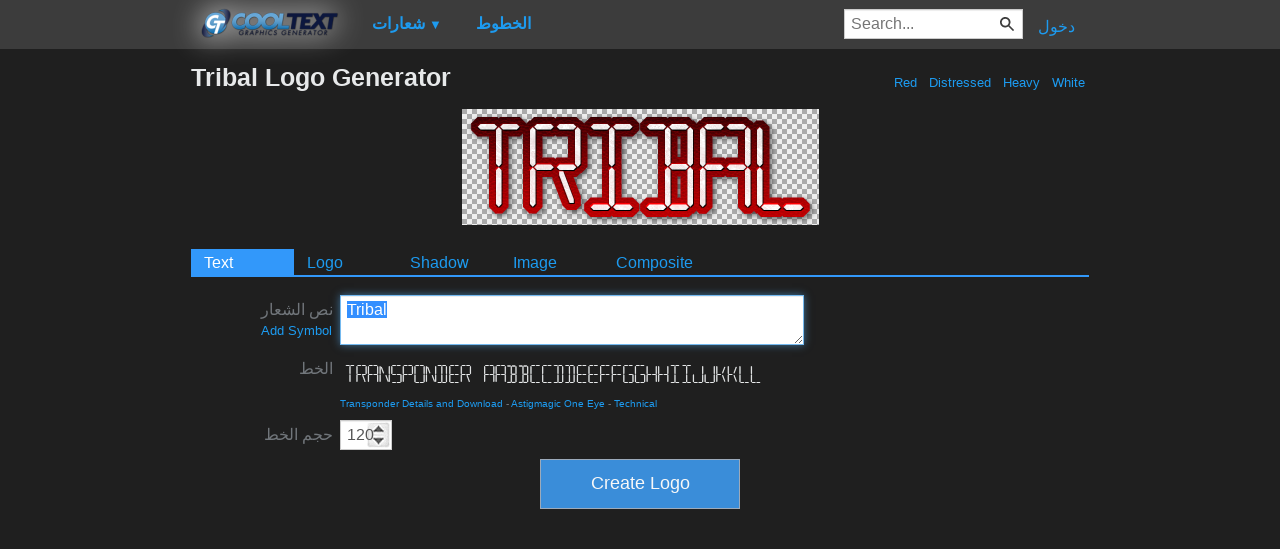

--- FILE ---
content_type: text/html; charset=utf-8
request_url: https://www.google.com/recaptcha/api2/aframe
body_size: 265
content:
<!DOCTYPE HTML><html><head><meta http-equiv="content-type" content="text/html; charset=UTF-8"></head><body><script nonce="eFge_egGs6faJbcDGONuxg">/** Anti-fraud and anti-abuse applications only. See google.com/recaptcha */ try{var clients={'sodar':'https://pagead2.googlesyndication.com/pagead/sodar?'};window.addEventListener("message",function(a){try{if(a.source===window.parent){var b=JSON.parse(a.data);var c=clients[b['id']];if(c){var d=document.createElement('img');d.src=c+b['params']+'&rc='+(localStorage.getItem("rc::a")?sessionStorage.getItem("rc::b"):"");window.document.body.appendChild(d);sessionStorage.setItem("rc::e",parseInt(sessionStorage.getItem("rc::e")||0)+1);localStorage.setItem("rc::h",'1769253024842');}}}catch(b){}});window.parent.postMessage("_grecaptcha_ready", "*");}catch(b){}</script></body></html>